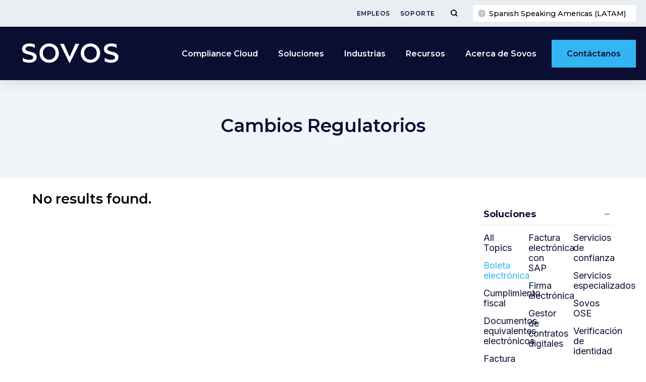

--- FILE ---
content_type: text/css
request_url: https://sovos.com/es/wp-content/uploads/sites/2/elementor/css/post-2127.css?ver=1763462393
body_size: 634
content:
.elementor-2127 .elementor-element.elementor-element-5349931{margin-top:0px;margin-bottom:0px;padding:0px 0px 0px 0px;}.elementor-2127 .elementor-element.elementor-element-d8f27fc:not(.elementor-motion-effects-element-type-background) > .elementor-widget-wrap, .elementor-2127 .elementor-element.elementor-element-d8f27fc > .elementor-widget-wrap > .elementor-motion-effects-container > .elementor-motion-effects-layer{background-color:var( --e-global-color-094b62d );}.elementor-2127 .elementor-element.elementor-element-d8f27fc > .elementor-element-populated{transition:background 0.3s, border 0.3s, border-radius 0.3s, box-shadow 0.3s;padding:75px 50px 50px 50px;}.elementor-2127 .elementor-element.elementor-element-d8f27fc > .elementor-element-populated > .elementor-background-overlay{transition:background 0.3s, border-radius 0.3s, opacity 0.3s;}.elementor-2127 .elementor-element.elementor-element-719023f > .elementor-container{max-width:1000px;}.elementor-widget-heading .elementor-heading-title{font-family:var( --e-global-typography-primary-font-family ), Verdana, Arial, sans-serif;font-weight:var( --e-global-typography-primary-font-weight );text-transform:var( --e-global-typography-primary-text-transform );line-height:var( --e-global-typography-primary-line-height );color:var( --e-global-color-primary );}.elementor-2127 .elementor-element.elementor-element-de6cac0 > .elementor-widget-container{margin:0px 0px 20px 0px;padding:0px 0px 0px 0px;}.elementor-2127 .elementor-element.elementor-element-de6cac0{text-align:center;}.elementor-2127 .elementor-element.elementor-element-de6cac0 .elementor-heading-title{font-family:var( --e-global-typography-primary-font-family ), Verdana, Arial, sans-serif;font-weight:var( --e-global-typography-primary-font-weight );text-transform:var( --e-global-typography-primary-text-transform );line-height:var( --e-global-typography-primary-line-height );}.elementor-2127 .elementor-element.elementor-element-39f4cc9 > .elementor-widget-container{margin:0px 0px 20px 0px;}.elementor-2127 .elementor-element.elementor-element-39f4cc9{text-align:center;}.elementor-2127 .elementor-element.elementor-element-323df93:not(.elementor-motion-effects-element-type-background), .elementor-2127 .elementor-element.elementor-element-323df93 > .elementor-motion-effects-container > .elementor-motion-effects-layer{background-color:#ebedef;}.elementor-2127 .elementor-element.elementor-element-323df93{transition:background 0.3s, border 0.3s, border-radius 0.3s, box-shadow 0.3s;}.elementor-2127 .elementor-element.elementor-element-323df93 > .elementor-background-overlay{transition:background 0.3s, border-radius 0.3s, opacity 0.3s;}.elementor-2127 .elementor-element.elementor-element-1c0466d > .elementor-container{max-width:950px;}.elementor-2127 .elementor-element.elementor-element-1c0466d{margin-top:0px;margin-bottom:-0px;padding:0px 0px 0px 0px;}.elementor-bc-flex-widget .elementor-2127 .elementor-element.elementor-element-d3a3af1.elementor-column .elementor-widget-wrap{align-items:flex-start;}.elementor-2127 .elementor-element.elementor-element-d3a3af1.elementor-column.elementor-element[data-element_type="column"] > .elementor-widget-wrap.elementor-element-populated{align-content:flex-start;align-items:flex-start;}.elementor-2127 .elementor-element.elementor-element-3e1993e .elementor-heading-title{font-size:22px;color:#000000;}.elementor-2127 .elementor-element.elementor-element-6347909 > .elementor-container{max-width:1195px;}.elementor-2127 .elementor-element.elementor-element-6347909{transition:background 0.3s, border 0.3s, border-radius 0.3s, box-shadow 0.3s;margin-top:0px;margin-bottom:0px;padding:0px 0px 0px 0px;}.elementor-2127 .elementor-element.elementor-element-6347909 > .elementor-background-overlay{transition:background 0.3s, border-radius 0.3s, opacity 0.3s;}.elementor-2127 .elementor-element.elementor-element-6347909 > .elementor-shape-top .elementor-shape-fill{fill:#ebedef;}.elementor-2127 .elementor-element.elementor-element-6347909 > .elementor-shape-top svg{height:0px;}.elementor-bc-flex-widget .elementor-2127 .elementor-element.elementor-element-5a8fee6.elementor-column .elementor-widget-wrap{align-items:flex-start;}.elementor-2127 .elementor-element.elementor-element-5a8fee6.elementor-column.elementor-element[data-element_type="column"] > .elementor-widget-wrap.elementor-element-populated{align-content:flex-start;align-items:flex-start;}.elementor-2127 .elementor-element.elementor-element-5a8fee6.elementor-column > .elementor-widget-wrap{justify-content:center;}.elementor-2127 .elementor-element.elementor-element-5a8fee6 > .elementor-element-populated{padding:0px 0px 0px 0px;}@media(max-width:1024px){.elementor-widget-heading .elementor-heading-title{line-height:var( --e-global-typography-primary-line-height );}.elementor-2127 .elementor-element.elementor-element-de6cac0 .elementor-heading-title{line-height:var( --e-global-typography-primary-line-height );}.elementor-2127 .elementor-element.elementor-element-1c0466d{padding:0px 15px 0px 15px;}.elementor-2127 .elementor-element.elementor-element-6347909{padding:60px 0px 0px 0px;}}@media(max-width:767px){.elementor-2127 .elementor-element.elementor-element-d8f27fc > .elementor-element-populated{padding:15px 15px 15px 15px;}.elementor-widget-heading .elementor-heading-title{line-height:var( --e-global-typography-primary-line-height );}.elementor-2127 .elementor-element.elementor-element-de6cac0 .elementor-heading-title{line-height:var( --e-global-typography-primary-line-height );}.elementor-2127 .elementor-element.elementor-element-d3a3af1 > .elementor-element-populated{margin:0px 0px 0px 0px;--e-column-margin-right:0px;--e-column-margin-left:0px;padding:0px 0px 0px 0px;}.elementor-2127 .elementor-element.elementor-element-3e1993e > .elementor-widget-container{margin:10px 25px 0px 25px;}.elementor-2127 .elementor-element.elementor-element-3e1993e{text-align:left;}.elementor-2127 .elementor-element.elementor-element-3e1993e .elementor-heading-title{font-size:17px;}}@media(min-width:768px){.elementor-2127 .elementor-element.elementor-element-d3a3af1{width:49.789%;}.elementor-2127 .elementor-element.elementor-element-f096c03{width:50.211%;}}@media(max-width:1024px) and (min-width:768px){.elementor-2127 .elementor-element.elementor-element-5a8fee6{width:100%;}}

--- FILE ---
content_type: text/plain
request_url: https://c.6sc.co/?m=1
body_size: 2
content:
6suuid=8aaa37170d4b00000ac07e69cc01000077b60c00